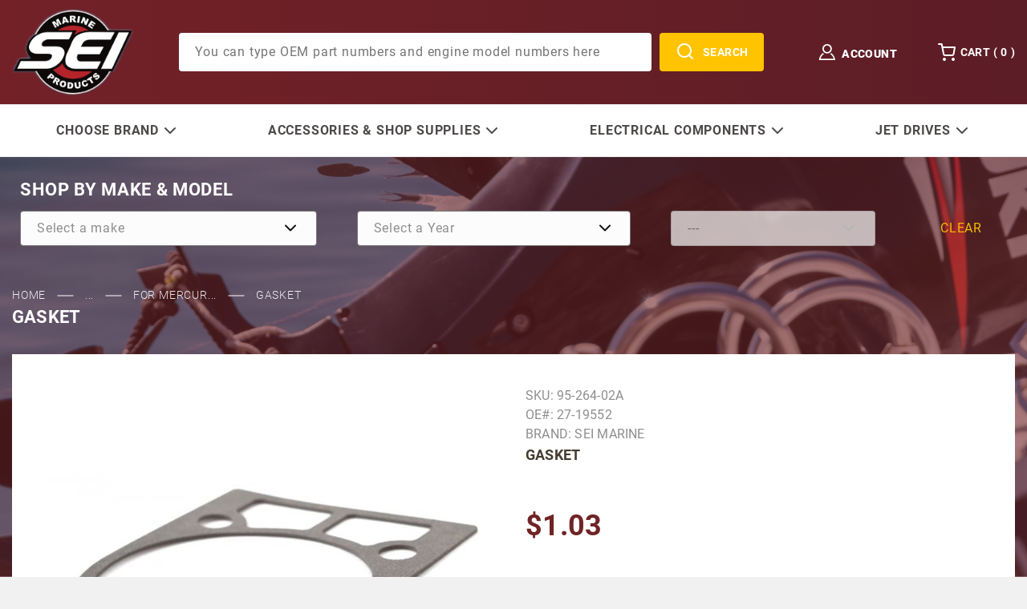

--- FILE ---
content_type: text/html; charset=utf-8
request_url: https://www.sterndrive.cc/product/Fits-Mercury-Gasket-27-19552.html
body_size: 21570
content:


	

	<!DOCTYPE html><html lang="en" class="no-js"><script>window.addEventListener('DOMContentLoaded', function () {sessionStorage.setItem('continue_url', 'https://www.sterndrive.cc/product/Fits-Mercury-Gasket-27-19552.html');});</script><head><meta charset="utf-8"><meta name="viewport" content="width=device-width, initial-scale=1"><base href="https://www.sterndrive.cc/mm5/"><title>Sterndrive Engineering: Gasket</title><link rel="preconnect" crossorigin href="https://fonts.gstatic.com" data-resource-group="css_list" data-resource-code="preconnect-google-fonts" /><link rel="stylesheet" href="https://fonts.googleapis.com/css?family=Poppins:400,500,700" data-resource-group="css_list" data-resource-code="google-fonts" /><link type="text/css" media="all" rel="stylesheet" href="https://www.sterndrive.cc/mm5/json.mvc?Store_Code=SE&amp;Function=CSSResource_Output&amp;CSSCombinedResource_Code=stylesheet&T=600d060e" data-resource-group="css_list" data-resource-code="stylesheet" /><link type="text/css" media="all" rel="stylesheet" href="themes/00000001/shadows/plugins/slick/slick.css?T=ba4cda7f" data-resource-group="css_list" data-resource-code="slick-style" /><link type="text/css" media="all" rel="stylesheet" href="fonts/Roboto/stylesheet.css?T=5cffd06b" data-resource-group="css_list" data-resource-code="roboto-font" /><link type="text/css" media="all" rel="stylesheet" href="css/00000001/customize.css?T=f1b5b213" data-resource-group="css_list" data-resource-code="custom-style" /><link type="text/css" media="all" rel="stylesheet" href="fonts/icomoon/style.css?T=4b8279cc" data-resource-group="css_list" data-resource-code="icomoom" /><link type="text/css" media="all" rel="stylesheet" href="css/00000001/custom.css?T=55b52900" data-resource-group="css_list" data-resource-code="new-custom" /><link rel="preconnect" crossorigin href="//www.google-analytics.com" data-resource-group="css_list" data-resource-code="preconnect-google-analytics" /><link rel="preconnect" crossorigin href="https://www.googletagmanager.com" data-resource-group="css_list" data-resource-code="preconnect-google-tag-manager" /><script src="https://static-na.payments-amazon.com/checkout.js"></script>
<script type="text/javascript">
var json_url = "https:\/\/www.sterndrive.cc\/mm5\/json.mvc\u003F";
var json_nosessionurl = "https:\/\/www.sterndrive.cc\/mm5\/json.mvc\u003F";
var Store_Code = "SE";
</script>
<script type="text/javascript" src="https://www.sterndrive.cc/mm5/clientside.mvc?T=b0bf3eab&amp;Filename=ajax.js" integrity="sha512-hBYAAq3Edaymi0ELd4oY1JQXKed1b6ng0Ix9vNMtHrWb3FO0tDeoQ95Y/KM5z3XmxcibnvbVujqgLQn/gKBRhA==" crossorigin="anonymous"></script>
<script type="text/javascript" src="https://www.sterndrive.cc/mm5/clientside.mvc?T=b0bf3eab&amp;Module_Code=amazonpayv2&amp;Filename=runtime.js" integrity="sha512-7DBfk7WEVaCeGeSqCK6jR8jwVl0y7FtkFvIaJCc9nr/h0i8R53/iPcBzgVVT45WUTbkYdbiaaXR4mmG37AApww==" crossorigin="anonymous" async defer></script>
<script type="text/javascript">
var MMThemeBreakpoints =
[
{
"code":	"mobile",
"name":	"Mobile",
"start":	{
"unit": "px",
"value": ""
}
,
"end":	{
"unit": "em",
"value": "39.999"
}
}
,{
"code":	"tablet",
"name":	"Tablet",
"start":	{
"unit": "px",
"value": ""
}
,
"end":	{
"unit": "em",
"value": "59.999"
}
}
];
</script>
<script type="text/javascript" src="https://www.sterndrive.cc/mm5/clientside.mvc?T=b0bf3eab&amp;Module_Code=paypalcp&amp;Filename=runtime.js" integrity="sha512-A6/Hrcz8/r8OYVd2LYO313hk0S6tB5l/XeeOIIsdTxBuJqhAXWVVYIyDEomW+X+c75UgL0HeRe1C+MA3wdZSUw==" crossorigin="anonymous" async defer></script>
<script src="https://www.paypal.com/sdk/js?client-id=AcCNNzIa9VV_d1q2jFf4pNN33IIecvECC34nYq0EJIGN9EonWCRQD5JkXT_EDm6rOSCvnRE9g6JOGZXc&amp;merchant-id=EYBR3QL86JWMS&amp;currency=USD&amp;components=buttons,messages" data-partner-attribution-id="Miva_PCP"></script>
<script type="text/javascript" src="https://www.sterndrive.cc/mm5/clientside.mvc?T=b0bf3eab&amp;Module_Code=cmp-cssui-searchfield&amp;Filename=runtime.js" integrity="sha512-GT3fQyjPOh3ZvhBeXjc3+okpwb4DpByCirgPrWz6TaihplxQROYh7ilw9bj4wu+hbLgToqAFQuw3SCRJjmGcGQ==" crossorigin="anonymous" async defer></script>
<script type="text/javascript">
var MMSearchField_Search_URL_sep = "https:\/\/www.sterndrive.cc\/SRCH.html\u003FSearch=";
(function( obj, eventType, fn )
{
if ( obj.addEventListener )
{
obj.addEventListener( eventType, fn, false );
}
else if ( obj.attachEvent )
{
obj.attachEvent( 'on' + eventType, fn );
}
})( window, 'mmsearchfield_override', function()
{
/*** This function allows you to prepend or append code to an existing function.* https://stackoverflow.com/questions/9134686/adding-code-to-a-javascript-function-programmatically*/function functionExtender(container, funcName, prepend, append) {(function () {'use strict';let cachedFunction = container[funcName];container[funcName] = function () {if (prepend) {prepend.apply(this);}let result = cachedFunction.apply(this, arguments);if (append) {append.apply(this);}return result;};})();}/*** This controls what happens when you click TAB on a selected search item.*/functionExtender(MMSearchField.prototype,'Event_Keydown',function () {},function () {let tabTarget = this.selected_item;if (tabTarget !== null) {if (event.keyCode === 9 && tabTarget !== this.menu_item_storesearch) {this.element_search.value = tabTarget.childNodes[0].getAttribute('data-search');}}});MMSearchField.prototype.onMenuAppendHeader = function () {return null;};MMSearchField.prototype.onMenuAppendItem = function (data) {let searchResult;searchResult = newElement('li', {'class': 'x-search-preview__entry'}, null, null);searchResult.innerHTML = data;searchResult.setAttribute('aria-selected', 'false');searchResult.setAttribute('role', 'option');return searchResult;};MMSearchField.prototype.Menu_Item_Select = function (item) {this.selected_item = item;this.menu_items.forEach(function (menuItem) {menuItem.setAttribute('aria-selected', 'false');});if (item !== null) {this.selected_item.className = classNameAdd( this.selected_item, 'mm_searchfield_menuitem_selected' );this.selected_item.setAttribute('aria-selected', 'true');}};MMSearchField.prototype.onMenuAppendStoreSearch = function (search_value) {let searchAll;searchAll = newElement('li', {'class': 'x-search-preview__search-all'}, null, null);searchAll.element_text = newTextNode('Search store for product "' + search_value + '"', searchAll);searchAll.setAttribute('aria-selected', 'false');searchAll.setAttribute('role', 'option');return searchAll;};MMSearchField.prototype.onFocus = function () {this.element_menu.classList.toggle('x-search-preview--open');};MMSearchField.prototype.onBlur = function () {this.element_menu.classList.toggle('x-search-preview--open');};
} );
</script>
<script type="text/javascript" src="https://www.sterndrive.cc/mm5/clientside.mvc?T=b0bf3eab&amp;Filename=runtime_ui.js" integrity="sha512-TF1khnhYrwc0BocQ+D0K42iMurzLF+xVudr2jw0RdcCX5Vh9XQJiTdtNw6kTWMuuONWE3RlQk3mikhP8frJkjw==" crossorigin="anonymous" async defer></script><link rel="canonical" href="https://www.sterndrive.cc/product/Fits-Mercury-Gasket-27-19552.html" itemprop="url"><!-- UET tag for logicalposition.com --><script>(function(w,d,t,r,u){var f,n,i;w[u]=w[u]||[],f=function(){var o={ti:"25006699", enableAutoSpaTracking: true};o.q=w[u],w[u]=new UET(o),w[u].push("pageLoad")},n=d.createElement(t),n.src=r,n.async=1,n.onload=n.onreadystatechange=function(){var s=this.readyState;s&&s!=="loaded"&&s!=="complete"||(f(),n.onload=n.onreadystatechange=null)},i=d.getElementsByTagName(t)[0],i.parentNode.insertBefore(n,i)})(window,document,"script","//bat.bing.com/bat.js","uetq");</script><!-- Facebook Pixel Code --><script>!function(f,b,e,v,n,t,s){if(f.fbq)return;n=f.fbq=function(){n.callMethod?n.callMethod.apply(n,arguments):n.queue.push(arguments)};if(!f._fbq)f._fbq=n;n.push=n;n.loaded=!0;n.version='2.0';n.queue=[];t=b.createElement(e);t.async=!0;t.src=v;s=b.getElementsByTagName(e)[0];s.parentNode.insertBefore(t,s)}(window, document,'script','https://connect.facebook.net/en_US/fbevents.js');fbq('init', '228222604708401');fbq('track', 'PageView');</script><noscript><img height="1" width="1" style="display:none"src="https://www.facebook.com/tr?id=228222604708401&ev=PageView&noscript=1"/></noscript><!-- End Facebook Pixel Code --><link type="text/css" media="all" rel="stylesheet" integrity="sha256-lWOXBr8vqpiy3pliCN1FmPIYkHdcr8Y0nc2BRMranrA= sha384-0K5gx4GPe3B0+RaqthenpKbJBAscHbhUuTd+ZmjJoHkRs98Ms3Pm2S4BvJqkmBdh sha512-wrhf+QxqNNvI+O73Y1XxplLd/Bt2GG2kDlyCGfeByKkupyZlAKZKAHXE2TM9/awtFar6eWl+W9hNO6Mz2QrA6Q==" crossorigin="anonymous" href="https://www.sterndrive.cc/mm5/json.mvc?Store_Code=SE&amp;Function=CSSResource_Output&amp;CSSResource_Code=mm-theme-styles&T=2c3b0fc2" data-resource-group="modules" data-resource-code="mm-theme-styles" /><script type="text/javascript" data-resource-group="modules" data-resource-code="recaptcha_v3">
(() =>
{
var script;
script	= document.createElement( 'script' );
script.src	= 'https://www.google.com/recaptcha/api.js?render=';
document.documentElement.appendChild( script );
} )();
document.addEventListener( 'DOMContentLoaded', () =>
{
var form, element, elements, form_lookup;
form_lookup = new Array();
} );
class Miva_reCAPTCHAv3_FormSubmitListener
{
#form;
#submitting;
#event_submit;
#original_submit;
#recaptcha_action;
#event_fallback_submit;
constructor( form, recaptcha_action )
{
this.#form	= form;
this.#submitting	= false;
this.#original_submit	= form.submit;
this.#recaptcha_action	= recaptcha_action;
this.#event_fallback_submit	= () => { this.#form.submit(); };
this.#event_submit	= ( e ) =>
{
e.stopImmediatePropagation();
e.preventDefault();
//
// Trigger overwritten submit to build reCAPTCHAv3 response, where the original
// form submit will be restored in the callback and the "submit" listener removed.
//
this.#form.submit();
}
this.#form.submit	= () =>
{
if ( this.#submitting )
{
return;
}
this.#submitting = true;
Miva_reCAPTCHAv3_Submit( this.#recaptcha_action, ( token ) =>
{
var input_response;
this.#submitting	= false;
input_response	= document.createElement( 'input' );
input_response.type	= 'hidden';
input_response.name	= 'reCAPTCHAv3_Response';
input_response.value	= token;
this.#form.submit	= this.#original_submit;
this.#form.removeEventListener( 'submit', this.#event_submit, { capture: true } );
this.#form.appendChild( input_response );
if ( this.#form.requestSubmit )
{
this.#form.requestSubmit();
}
else
{
this.#form.addEventListener( 'submit', this.#event_fallback_submit );
this.#form.dispatchEvent( new Event( 'submit', { bubbles: true, cancelable: true } ) );
this.#form.removeEventListener( 'submit', this.#event_fallback_submit );
}
} );
};
this.#form.addEventListener( 'submit', this.#event_submit, { capture: true } );
}
}
function Miva_reCAPTCHAv3_Submit( recaptcha_action, callback )
{
try
{
grecaptcha.ready( () => {
try
{
grecaptcha.execute( '', { action: recaptcha_action } ).then( ( token ) => {
callback( token );
} );
}
catch ( e )
{
setTimeout( () => callback( 'recaptcha failed' ) );
}
} );
}
catch ( e )
{
setTimeout( () => callback( 'recaptcha failed' ) );
}
}
</script><script data-resource-group="head_tag" data-resource-code="legacy-browsers">
if (!!window.MSInputMethodContext && !!document.documentMode) {
(function () {
var polyfill = document.createElement('script');
polyfill.type = 'text/javascript';
polyfill.async = true;
polyfill.src = 'themes/00000001/shadows/polyfills.js';
document.head.appendChild(polyfill);
})();
}
</script><script data-resource-group="head_tag" data-resource-code="GTM-head-tag">(function(w,d,s,l,i){w[l]=w[l]||[];w[l].push({'gtm.start':new Date().getTime(),event:'gtm.js'});var f=d.getElementsByTagName(s)[0],j=d.createElement(s),dl=l!='dataLayer'?'&l='+l:'';j.async=true;j.src='https://www.googletagmanager.com/gtm.js?id='+i+dl;f.parentNode.insertBefore(j,f);})(window,document,'script','dataLayer','GTM-5CXH5JK');</script><script data-resource-group="head_tag" data-resource-code="GTM-dataLayer">
var dataLayer = dataLayer || [];
dataLayer.push({
canonicalUri: '\/product\/Fits-Mercury-Gasket-27-19552.html',
canonicalUrl: 'https:\/\/www.sterndrive.cc\/product\/Fits-Mercury-Gasket-27-19552.html',
category: {
code: 'Mercury-Mariner-Force-Outboard-Gaskets-And-Seals',
name: 'For Mercury \/ Mariner \/ Force OB Gasket \u0026 Seal Applications'
},
global: {
action: '',
basket: {
basketId: '17953241',
custId: '0'
},
categoryCode: 'Mercury-Mariner-Force-Outboard-Gaskets-And-Seals',
function: '',
moduleFunction: '',
productCode: 'Fits-Mercury-Gasket-27-19552',
screen: 'PROD',
uiException: ''
},
page: {
code: 'PROD',
name: 'Product Display'
},
product: {
code: 'Fits-Mercury-Gasket-27-19552',
name: 'Gasket',
sku: '95-264-02A'
}
});
window.addEventListener('DOMContentLoaded', () => {
document.querySelectorAll('form').forEach(form => {
if (form.getAttribute('name')?.length) {
return;
}
const identifier = form.elements?.Action?.value ?? form.dataset?.hook ?? form.querySelector('legend')?.innerText;
if (identifier?.length) {
form.name = identifier;
}
});
});
window.addEventListener('DOMContentLoaded', () => {
let timeoutId;
const debouncedSearch = (e) => {
clearTimeout(timeoutId);
timeoutId = setTimeout(() => {
const search_term = e?.target?.value;
if (!search_term?.length) {
return;
}
dataLayer.push({
event: 'search',
search_term
});
}, 500);
};
const searchInputs = document.querySelectorAll('input[name="Search"]');
searchInputs.forEach(input => {
input.addEventListener('input', debouncedSearch)
});
});
class MMXPromotionTracker {
constructor() {
window.addEventListener('DOMContentLoaded', () => {
this.init();
});
}
init() {
this.promotions = document.querySelectorAll('[data-flex-item]');
if (!this.promotions.length) {
return;
}
this.promotionObserver = new IntersectionObserver((entries) => {
this.observedCallback(entries);
}, {threshold: [0.75]});
this.promotions.forEach((promotion, i) => {
this.promotionObserver.observe(promotion);
promotion.addEventListener('click', (e) => {
this.promotionClicked(promotion, e);
});
});
}
promotionClicked(promotion, e){
let clickedLink = false;
let products = [];
let clickedHero;
e.composedPath().forEach(item => {
if (item.nodeName === 'A' || (item.nodeName === 'MMX-HERO' && item.dataset?.href?.length)) {
clickedLink = true;
}
if (item.nodeName === 'MMX-HERO') {
clickedHero = item;
} else if (item.nodeName === 'MMX-PRODUCT-CAROUSEL') {
const clickedProductIndex = [...item.shadowRoot.querySelectorAll('mmx-hero[slot="hero_slide"]')].findIndex(heroSlide => heroSlide === clickedHero);
products = [item?.products[clickedProductIndex]];
} else if (item.nodeName === 'MMX-FEATURED-PRODUCT') {
products = [item?.product];
}
});
if (clickedLink) {
this.trackPromotion('select_promotion', promotion, products);
}
};
trackPromotion(event, item, products = []) {
dataLayer.push({ ecommerce: null });
dataLayer.push({
event,
ecommerce: {
creative_name: item.getAttribute('data-flex-item'),
creative_slot: [...this.promotions].findIndex(promotion => promotion === item) + 1,
items: this.productsToEcommerceItems(products),
promotion_id: item.getAttribute('data-flex-component')
}
});
};
observedCallback(entries) {
entries.forEach((entry, entryIndex) => {
if (!entry.isIntersecting) {
return;
}
this.trackPromotion('view_promotion', entry.target, entry.target?.products);
});
};
productsToEcommerceItems(products = []) {
if (!products?.length) {
return [];
}
return products.map((item, i) => {
return {
item_id: item.code,
item_name: item.name,
item_sku: item?.sku,
index: i,
price: item.price,
discount: item.base_price - item.price,
quantity: 1
}
});
}
}
new MMXPromotionTracker();
dataLayer.push({ ecommerce: null });
dataLayer.push({
event: 'view_item',
ecommerce: {
currency: 'USD',
value: '1.03',
items: [
{
item_id: 'Fits-Mercury-Gasket-27-19552',
item_sku: '95-264-02A',
item_name: 'Gasket',
price: '1.03',
discount: '0',
index: 0,
item_brand: 'SEI Marine',
}
]
}
});
class ProductTracker {
options = {
additionalPriceSelector: '#price-value-additional, #js-additional-price, #js-price-value-additional',
adprButtonSelector: '[data-hook="add-to-cart"], #js-add-to-cart',
adprFormSelector: 'form[name="add"], #js-purchase-product',
atwlButtonSelector: '[value="Add To Wish List" i], .t-product-layout-purchase__add-to-wish, #add-to-wishlist-wrap, [data-hook="add-to-wish-list"], .product-details__wish-list',
priceSelector: '#price-value, #js-price-value'
};
constructor(options = {}) {
this.options = {
...this.options,
...options
};
window.addEventListener('DOMContentLoaded', () => {
this.init();
});
}
init() {
this.adprForm = this.options?.adprForm ?? document.querySelector(this.options.adprFormSelector);
this.adprButton = this.options?.adprButton ?? document.querySelector(this.options.adprButtonSelector);
this.atwlButton = this.options?.atwlButton ?? document.querySelector(this.options.atwlButtonSelector);
this.price = this.options?.price ?? document.querySelector(this.options.priceSelector);
this.additionalPrice = this.options?.additionalPrice ?? document.querySelector(this.options.additionalPriceSelector);
if (this.adprForm?.nodeName !== 'FORM') {
return;
}
this.listenForAddToCart();
this.listenForAddToWishlist()
}
listenForAddToCart() {
this.adprForm?.addEventListener('click', (e) => {
if (e.target !== this.adprButton) {
return;
}
this.trackAddTo('cart');
}, { capture: true });
}
listenForAddToWishlist() {
this.atwlButton?.addEventListener('click', () => {
this.trackAddTo('wishlist');
});
}
trackAddTo(event) {
const viewItem = dataLayer.find(item => item?.event === 'view_item');
if (!this.adprForm.checkValidity() || viewItem?.ecommerce?.items?.length !== 1) {
return;
}
const dataLayerItem = structuredClone(viewItem);
const price = this.currencyToNumber(this.price?.innerText ?? 0);
const additionalPrice = this.currencyToNumber(this.additionalPrice?.innerText ?? 0);
const itemVariant = [...this.adprForm.querySelectorAll('[name*="Product_Attributes"][name*=":value"]:is([type="radio"]:checked, select)')].map(input => input.value).join(', ');
dataLayer.push({ ecommerce: null });
dataLayerItem.event = `add_to_${event}`;
dataLayerItem.ecommerce.value = price;
dataLayerItem.ecommerce.items[0].price = additionalPrice > 0 ? additionalPrice : price;
dataLayerItem.ecommerce.items[0].discount = additionalPrice > 0 ? this.currencyToNumber(additionalPrice - price) : 0;
dataLayerItem.ecommerce.items[0].quantity = this.adprForm.elements.Quantity.value;
dataLayerItem.ecommerce.items[0].item_variant = itemVariant;
dataLayer.push(dataLayerItem);
return dataLayerItem;
}
currencyToNumber(value) {
return Number(Number(String(value).replace(/[^\d.-]/g, '')).toFixed(2));
}
}
new ProductTracker();
</script><script type="text/javascript" src="https://www.sterndrive.cc/mm5/clientside.mvc?T=b0bf3eab&amp;Filename=runtime.js" integrity="sha512-EiU7WIxWkagpQnQdiP517qf12PSFAddgl4rw2GQi8wZOt6BLZjZIAiX4R53VP0ePnkTricjSB7Edt1Bef74vyg==" crossorigin="anonymous" async defer></script><script type="text/javascript" src="https://www.sterndrive.cc/mm5/clientside.mvc?T=b0bf3eab&amp;Filename=MivaEvents.js" integrity="sha512-bmgSupmJLB7km5aCuKy2K7B8M09MkqICKWkc+0w/Oex2AJv3EIoOyNPx3f/zwF0PZTuNVaN9ZFTvRsCdiz9XRA==" crossorigin="anonymous" async defer></script><script type="text/javascript" src="https://www.sterndrive.cc/mm5/clientside.mvc?T=b0bf3eab&amp;Filename=AttributeMachine.js" integrity="sha512-e2qSTe38L8wIQn4VVmCXg72J5IKMG11e3c1u423hqfBc6VT0zY/aG1c//K/UjMA6o0xmTAyxRmPOfEUlOFFddQ==" crossorigin="anonymous" async defer></script>
<script type="text/javascript">
(function( obj, eventType, fn )
{
if ( obj.addEventListener )
{
obj.addEventListener( eventType, fn, false );
}
else if ( obj.attachEvent )
{
obj.attachEvent( 'on' + eventType, fn );
}
})( window, 'attributemachine_override', function()
{
AttributeMachine.prototype.Generate_Discount = function (discount) {let discount_div;discount_div = document.createElement('div');discount_div.innerHTML = discount.descrip + ': ' + discount.formatted_discount;return discount_div;};AttributeMachine.prototype.Generate_Swatch = function (product_code, attribute, option) {let swatch_container = document.querySelector('#swatches');let swatch = document.createElement('li');let swatchButton = document.createElement('button');let img = document.createElement('img');img.src = option.image;img.setAttribute('alt', option.prompt);img.setAttribute('loading', 'lazy');swatchButton.setAttribute('type', 'button');swatchButton.setAttribute('aria-label', option.prompt);swatchButton.appendChild(img);swatch.classList.add('o-list-inline__item');swatch.setAttribute('data-code', option.code);swatch.setAttribute('data-color', option.prompt);swatch.appendChild(swatchButton);setTimeout(function () {if (swatch_container) {let swatch_element = swatch_container.querySelector('ul');let swatch_select = document.querySelector('[data-hook="attribute-swatch-select"]');let swatch_selected = swatch_select.options[swatch_select.selectedIndex].text;let swatch_name_element = document.querySelector('[data-hook="attribute-swatch-name"]');let swatchElements = swatch_element.querySelectorAll('li');swatch_element.removeAttribute('style');swatch_element.classList.add('o-list-inline');/*** Adds the selected swatch name to the label.*/swatch_name_element.textContent = swatch_selected;/*** Adds an active class to the selected swatch.*/swatchElements.forEach(function (swatchElement) {let swatchColor = swatchElement.getAttribute('data-code');let swatchImage = swatchElement.querySelector('button');if (swatchColor === swatch_select.options[swatch_select.selectedIndex].value) {swatchImage.classList.add('x-product-layout-purchase__swatches--active');}});}}, 0);return swatch;};AttributeMachine.prototype.Swatch_Click = function(input, attribute, option) {let swatch_name_element = document.querySelector('[data-hook="attribute-swatch-name"]');let i;let swatchElements = input.machine.swatches.childNodes[0].childNodes;for (i = 0; i < input.select.options.length; i++) {if (input.select.options[i].value === option.code) {input.select.selectedIndex = i;}}if (attribute.inventory) {this.Attribute_Changed(input);}swatch_name_element.innerHTML = option.prompt;/*** Adds focus back to the selected swatch.*/swatchElements.forEach(function (swatchElement) {let swatchColor = swatchElement.getAttribute('data-code');let swatchImage = swatchElement.querySelector('button');if (swatchColor === input.select.options[input.select.selectedIndex].value) {swatchImage.focus();}});};MivaEvents.SubscribeToEvent('variant_changed', function (data) {AJAX_Call_Module(Update_Volume_Pricing, 'runtime', 'discount_volume', 'Runtime_VolumePricing_Load_Product_Variant', 'Product_Code=' + encodeURIComponent(data.product_code) + '&' + 'Variant_ID=' + encodeURIComponent(data.variant_id));});const Update_Volume_Pricing = function (priceData) {const volumePricingContainer = document.querySelector('[data-volume-pricing]');if (priceData.success === 1) {volumePricingContainer.innerHTML = ['<table class="o-table o-table--fixed c-table-simple">','<thead>','<tr class="c-table-simple__row">','<th class="c-table-simple__cell">Quantity</th>','<th class="c-table-simple__cell">Price</th>','</tr>','</thead>','<tbody data-pricing-grid>','</tbody>','</table>'].join('');let tableBody = volumePricingContainer.querySelector('[data-pricing-grid]');priceData.data.forEach(function (entry) {const pricingRow = document.createElement('tr');const quantityCell = document.createElement('td');const priceCell = document.createElement('td');pricingRow.classList.add('c-table-simple__row');quantityCell.classList.add('c-table-simple__cell');priceCell.classList.add('c-table-simple__cell');if (entry.low === entry.high) {quantityCell.innerText = entry.low;}else if (entry.high) {quantityCell.innerText = entry.low + ' - ' + entry.high;}else {quantityCell.innerText = entry.low + '+';}priceCell.innerText = entry.formatted_price;pricingRow.append(quantityCell, priceCell);tableBody.append(pricingRow);});}else {volumePricingContainer.innerHTML = '';}};
} );
</script>
<script type="text/javascript" src="https://www.sterndrive.cc/mm5/clientside.mvc?T=b0bf3eab&amp;Filename=ImageMachine.js" integrity="sha512-luSn6atUPOw8U8HPV927zNVkcbbDcvbAlaSh/MEWznSCrOzPC2iQVeXSwLabEEn43FBmR6lKN0jhsWKmJR4n1Q==" crossorigin="anonymous" async defer></script>
<script type="text/javascript">
(function( obj, eventType, fn )
{
if ( obj.addEventListener )
{
obj.addEventListener( eventType, fn, false );
}
else if ( obj.attachEvent )
{
obj.attachEvent( 'on' + eventType, fn );
}
})( window, 'imagemachine_override', function()
{
const productName = 'Gasket';let generate_thumbnail_event = new CustomEvent('ImageMachine_Generate_Thumbnail');let images = [];let thumbnailIndex = 0;let zoomImageLink = document.querySelector('[data-photograph]');ImageMachine.prototype.oninitialize = function (data) {images = [];thumbnailIndex = 0;zoomImageLink.href = (data.length > 0) ? data[0].image_data[this.closeup_index] : 'graphics/en-US/admin/blank.gif';this.Initialize(data);MovingPictures();};ImageMachine.prototype.ImageMachine_Generate_Thumbnail = function (thumbnail_image, main_image, closeup_image, type_code) {let thumbnailImg;let thumbnailItem;let thumbnailLink;let thumbnailPicture;thumbnailItem = document.createElement('li');thumbnailItem.classList.add('x-filmstrip__list-item');if (typeof( thumbnail_image ) === 'string' && thumbnail_image.length > 0) {thumbnailLink = document.createElement('a');thumbnailLink.href = closeup_image;thumbnailLink.classList.add('x-filmstrip__link');thumbnailLink.setAttribute('aria-label', ' Product Image ' + Number(thumbnailIndex + 1) + ' of ' + Number(this.data.length));thumbnailLink.setAttribute('data-hook', 'a11yThumbnailLink');thumbnailLink.setAttribute('data-title', productName);thumbnailLink.setAttribute('role', 'button');thumbnailLink.setAttribute('target', '_blank');thumbnailPicture = document.createElement('picture');thumbnailPicture.classList.add('x-filmstrip__picture');thumbnailImg = document.createElement('img');thumbnailImg.classList.add('x-filmstrip__image');thumbnailImg.setAttribute('alt', productName);thumbnailImg.setAttribute('data-zoom', closeup_image);thumbnailImg.setAttribute('loading', 'lazy');thumbnailImg.setAttribute('width', this.thumb_width);thumbnailImg.setAttribute('height', this.thumb_height);thumbnailImg.src = thumbnail_image;thumbnailPicture.appendChild(thumbnailImg);thumbnailLink.appendChild(thumbnailPicture);thumbnailItem.appendChild(thumbnailLink);let image = {imageIndex: thumbnailIndex,imageSrc: closeup_image,imageTitle: productName};images.push(image);thumbnailIndex++}document.dispatchEvent(generate_thumbnail_event);return thumbnailItem;};ImageMachine.prototype.onthumbnailimageclick = function (data) {event.preventDefault();this.Thumbnail_Click(data);if (event.target.hasAttribute('data-zoom')) {zoomImageLink.href = event.target.getAttribute('data-zoom');}else if (event.target.parentElement.hasAttribute('href')) {zoomImageLink.href = event.target.parentElement.href;}else {zoomImageLink.href = event.target.href;}};/*** Filmstrip* Version 1.0** Pure JavaScript thumbnail filmstrip with accessibility baked in.*/let MovingPictures = function MovingPictures() {'use strict';let filmstripResizeTimeout;let filmstripWrapper = document.querySelector('[data-filmstrip-wrapper]');let filmstrip;let filmstripSlides;if (filmstripWrapper) {filmstrip = filmstripWrapper.querySelector('[data-filmstrip]');filmstripSlides = filmstrip.querySelectorAll('li');}/*** Lazy-load controls for thumbnails.*/if ('loading' in HTMLImageElement.prototype) {const images = filmstrip.querySelectorAll('img[loading="lazy"]');images.forEach(function (img) {if (img.dataset.src) {img.src = img.dataset.src;img.removeAttribute('data-src');}img.classList.add('is-visible');});}else {Array.prototype.forEach.call(filmstripSlides, function (slide) {const img = slide.querySelector('img');if (img.dataset.src) {img.src = img.dataset.src;img.removeAttribute('data-src');}img.classList.add('is-visible');});}/*** Take the index of the slide to show and calculate the scrollLeft value needed.* @param slideToShow* @param currentVisibleWidth*/let scrollIt = function scrollIt(slideToShow, currentVisibleWidth) {let gallery = filmstrip;if (filmstrip.hasAttribute('data-vertical')) {gallery.scrollTop = gallery.scrollTop + currentVisibleWidth;}else {gallery.scrollLeft = gallery.scrollLeft + currentVisibleWidth;}};/*** Find the visible element and run the scrollIt() function based on the direction set.* @param dir*/let showSlide = function showSlide(dir) {let visible = filmstrip.querySelectorAll('.is-visible');let i = dir === 'previous' ? 0 : 1;let currentVisibleWidth = i === 0 ? -visible[0].closest('li').scrollWidth : visible[0].closest('li').scrollWidth;if (filmstrip.hasAttribute('data-vertical')) {currentVisibleWidth = i === 0 ? -visible[0].closest('li').scrollHeight : visible[0].closest('li').scrollHeight;}if (visible.length > 1) {scrollIt(visible[i], currentVisibleWidth);}else {let newSlide = i === 0 ? visible[0].previousElementSibling : visible[0].nextElementSibling;if (newSlide) {scrollIt(newSlide, currentVisibleWidth);}}};/*** Build the controls and add them to the gallery wrapper.*/let buildControls = function buildControls(wreckIt) {let findControls = document.querySelector('[data-filmstrip-controls]');let filmstripList = filmstrip.querySelector('ul');if (wreckIt === true) {if (findControls !== null) {filmstripWrapper.removeAttribute('style');filmstripList.classList.remove('has-controls');findControls.remove();}return;}if (findControls === null) {let controls = document.createElement('ul');let controlTemplate = ['<li><button class="x-filmstrip-controls__previous" aria-label="Previous" data-dir="previous" type="button"><span class="u-icon-arrow-left" aria-hidden="true"></span></button></li>','<li><button class="x-filmstrip-controls__next" aria-label="Next" data-dir="next" type="button"><span class="u-icon-arrow-right" aria-hidden="true"></span></button></li>'].join('');controls.classList.add('x-filmstrip-controls');controls.setAttribute('data-filmstrip-controls', '');controls.innerHTML = controlTemplate;filmstripWrapper.appendChild(controls);filmstripList.classList.add('has-controls');if (filmstrip.hasAttribute('data-vertical')) {filmstripWrapper.style.padding = controls.querySelector('button').offsetHeight + 'px 0';}else {filmstripWrapper.style.padding = '0 ' + controls.querySelector('button').offsetWidth + 'px';}controls.addEventListener('click', function (e) {let targetButton = e.target;showSlide(targetButton.dataset.dir);});/*** Bind the arrow keys to scroll through the images and fire the same functions as the buttons.*/filmstrip.addEventListener('keypress', function (keyEvent) {if (keyEvent.key === 'ArrowRight') {showSlide('next');}if (keyEvent.key === 'ArrowLeft') {showSlide('previous');}});}};let calculateDimensions = function calcualteDimensions() {let dimensions = {width: 0,height: 0};Array.prototype.forEach.call(filmstripSlides, function (slide) {let img = slide.querySelector('img');let imageHeight = img.getAttribute('height') ? parseInt(img.getAttribute('height'), 10) : img.clientHeight;let imageWidth = img.getAttribute('width') ? parseInt(img.getAttribute('width'), 10) : img.clientWidth;let offsetX = parseInt(getComputedStyle(slide).paddingRight, 10);let offsetY = parseInt(getComputedStyle(slide).paddingBottom, 10);dimensions.width = dimensions.width + imageWidth + offsetX;dimensions.height = dimensions.height + imageHeight + offsetY;});return dimensions;};document.addEventListener('ImageMachine_Thumbnails_Initialized', function (event) {console.log(event);});if ((calculateDimensions().width > filmstrip.clientWidth) || (filmstrip.hasAttribute('data-vertical') && calculateDimensions().height > filmstrip.clientHeight)) {buildControls();}else {buildControls(true);}window.addEventListener('resize', function (event) {if (filmstripResizeTimeout) {window.cancelAnimationFrame(filmstripResizeTimeout);}filmstripResizeTimeout = window.requestAnimationFrame(function () {if ((calculateDimensions().width > filmstrip.clientWidth) || (filmstrip.hasAttribute('data-vertical') && calculateDimensions().height > filmstrip.clientHeight)) {buildControls();}else {buildControls(true);}});}, false);};/*** Picture Book* Version 1.0** Pure JavaScript photo gallery with accessibility baked in.** Inspired by the PhotoViewerJS code by Curtis Campbell:* https://github.com/curtisc123/PhotoViewerJS*/(function (document) {'use strict';/*** Public Properties* @type {{init}}*/let PictureBook = {};let defaults = {AnimationTime: 150};/*** Private Members* @type {string}*/const PHOTO_VIEWER_ACTIVE = 'has-photo-viewer';const PHOTO_VIEWER_VISIBLE = 'x-photo-viewer__visible';const PHOTO_VIEWER_LOADED_CLASS = 'is-loaded';const PhotoGallery = document.querySelector('[data-PhotoGallery]');let currentLoadedImage;let Photographs;let PhotographSources;let PhotoViewer;let PhotoViewerTitle;let PhotoViewerClose;let PhotoViewerCurrentImageContainer;let PhotoViewerCurrentImage;let PhotoViewerControls;let PhotoViewerPreviousImage;let PhotoViewerNextImage;let PhotoViewerCount;let openTrigger;/*** Public Methods*/PictureBook.init = function () {BuildPhotoViewer();Setup();SetImageLinkListeners();PhotoViewerClose.addEventListener('click', ClosePhotoViewer);PhotoViewerNextImage.addEventListener('click', LoadNextImage);PhotoViewerPreviousImage.addEventListener('click', LoadPreviousImage);window.addEventListener('keydown', function (event) {let escKey = (event.key === 'Escape' || event.keyCode === 27);if (event.defaultPrevented) {return; // Do nothing if the event was already processed}if (!escKey) {return;}if (escKey) {if (PhotoViewer.classList.contains('x-photo-viewer__visible')) {ClosePhotoViewer(event);}}}, true);swipe.init(PhotoViewerCurrentImageContainer);};/*** Private Methods* @constructor*/let Setup = function () {Photographs = document.querySelectorAll('[data-photograph]');PhotographSources = document.querySelectorAll('[data-zoom]');PhotoViewer = document.querySelector('[data-PhotoViewer]');PhotoViewerTitle = document.querySelector('[data-PhotoViewerTitle]');PhotoViewerClose = document.querySelector('[data-PhotoViewerClose]');PhotoViewerCurrentImageContainer = document.querySelector('[data-PhotoViewerCurrentImageContainer]');PhotoViewerCurrentImage = document.querySelector('[data-PhotoViewerCurrentImage]');PhotoViewerControls = document.querySelector('[data-PhotoViewerControls]');PhotoViewerPreviousImage = document.querySelector('[data-PhotoViewerPreviousImage]');PhotoViewerNextImage = document.querySelector('[data-PhotoViewerNextImage]');PhotoViewerCount = document.querySelector('[data-PhotoViewerCount]');};let BuildPhotoViewer = function () {let PhotoViewerElement = document.createElement('div');PhotoViewerElement.classList.add('x-photo-viewer');PhotoViewerElement.setAttribute('data-PhotoViewer', '');PhotoViewerElement.setAttribute('aria-hidden', 'true');PhotoViewerElement.setAttribute('aria-label', 'Gallery of ' + productName + ' Images');PhotoViewerElement.setAttribute('role', 'dialog');PhotoViewerElement.innerHTML = ['<header class="x-photo-viewer__header">','<h2 class="x-photo-viewer__title" data-PhotoViewerTitle aria-live="polite" aria-atomic="true"></h2>','<div class="x-photo-viewer__close" data-PhotoViewerClose><button disabled>X<span class="u-hide-visually">Close dialog</span></button></div>','</header>','<div class="x-photo-viewer__container">','<picture class="x-photo-viewer__current-image" data-PhotoViewerCurrentImageContainer>','<img data-PhotoViewerCurrentImage src="" alt="" loading="lazy">','</picture>','</div>','<div class="x-photo-viewer__controls" data-PhotoViewerControls>','<div class="x-photo-viewer__previous-image" data-PhotoViewerPreviousImage><button aria-label="Previous" disabled>&laquo; Previous</button></div>','<div class="x-photo-viewer__count" data-PhotoViewerCount aria-live="polite" aria-atomic="true"></div>','<div class="x-photo-viewer__next-image" data-PhotoViewerNextImage><button aria-label="Next" disabled>Next &raquo;</button></div>','</div>'].join('');document.body.append(PhotoViewerElement);};let SetImageLinkListeners = function () {for (let i = 0; i < Photographs.length; i++) {Photographs[i].addEventListener('click', ImageOpen);}};let ImageOpen = function (e) {e.preventDefault();InitializePhotoViewer(this.href);};let InitializePhotoViewer = function (clickedImage) {if (images.length === 1) {PhotoViewerControls.classList.add('u-invisible');}for (let i = 0; i < images.length; i++) {if (images[i].hasOwnProperty('imageSrc')) {if (clickedImage.includes(images[i].imageSrc)) {OpenPhotoViewer(images[i]);}}}};let SetPhotoViewerPhoto = function (currentImage) {PhotoViewerCurrentImage.alt = currentImage.imageTitle;PhotoViewerCurrentImage.src = currentImage.imageSrc;PhotoViewerTitle.innerHTML = currentImage.imageTitle;PhotoViewerCount.innerHTML = currentImage.imageIndex + 1 + '/' + images.length;currentLoadedImage = currentImage.imageIndex;setTimeout(function () {PhotoViewerCurrentImageContainer.classList.add(PHOTO_VIEWER_LOADED_CLASS);}, defaults.AnimationTime);};let OpenPhotoViewer = function (clickedImage) {document.documentElement.classList.add(PHOTO_VIEWER_ACTIVE);PhotoViewer.classList.add(PHOTO_VIEWER_VISIBLE);PhotoViewer.setAttribute('aria-hidden', 'false');Array.from(PhotoViewer.querySelectorAll('button')).forEach(function (button) {button.removeAttribute('disabled');});SetPhotoViewerPhoto(clickedImage);a11yHelper();};let ClosePhotoViewer = function (e) {e.preventDefault();PhotoViewer.setAttribute('aria-hidden', 'true');Array.from(PhotoViewer.querySelectorAll('button')).forEach(function (button) {button.setAttribute('disabled', '');});PhotoViewer.classList.remove(PHOTO_VIEWER_VISIBLE);document.documentElement.classList.remove(PHOTO_VIEWER_ACTIVE);a11yHelper();PhotoViewerControls.classList.remove('u-invisible');};let LoadNextImage = function (e) {e.preventDefault();if (currentLoadedImage >= images.length - 1) {return;}PhotoViewerCurrentImageContainer.classList.remove(PHOTO_VIEWER_LOADED_CLASS);SetPhotoViewerPhoto(images[currentLoadedImage + 1]);};let LoadPreviousImage = function (e) {e.preventDefault();if (currentLoadedImage <= 0) {return;}PhotoViewerCurrentImageContainer.classList.remove(PHOTO_VIEWER_LOADED_CLASS);SetPhotoViewerPhoto(images[currentLoadedImage - 1]);};let swipe = {touchStartX: 0,touchEndX: 0,minSwipePixels: 100,detectionZone: undefined,init: function (detectionZone) {detectionZone.addEventListener('touchstart', function (event) {swipe.touchStartX = event.changedTouches[0].screenX;}, false);detectionZone.addEventListener('touchend', function (event) {swipe.touchEndX = event.changedTouches[0].screenX;swipe.handleSwipeGesture(event);}, false);},handleSwipeGesture: function (event) {let direction;let moved;if (swipe.touchEndX <= swipe.touchStartX) {moved = swipe.touchStartX - swipe.touchEndX;direction = 'left'}if (swipe.touchEndX >= swipe.touchStartX) {moved = swipe.touchEndX - swipe.touchStartX;direction = 'right'}if (moved > swipe.minSwipePixels && direction !== 'undefined') {swipe.scroll(direction, event)}},scroll: function (direction, event) {if (direction === 'left') {LoadNextImage(event);}if (direction === 'right') {LoadPreviousImage(event);}}};let a11yHelper = function () {let focusableElements = PhotoViewer.querySelectorAll('a[href], button:not([disabled]):not([aria-hidden])');let firstFocus = focusableElements[0];let lastFocus = focusableElements[focusableElements.length - 1];function handleKeyboard(keyEvent) {let tabKey = (keyEvent.key === 'Tab' || keyEvent.keyCode === 9);function handleBackwardTab() {if (document.activeElement === firstFocus) {keyEvent.preventDefault();lastFocus.focus();}}function handleForwardTab() {if (document.activeElement === lastFocus) {keyEvent.preventDefault();firstFocus.focus();}}if (!tabKey) {return;}if (keyEvent.shiftKey) {handleBackwardTab();}else {handleForwardTab();}}/*** Toggles an 'inert' attribute on all direct children of the <body> that are not the element you passed in. The* element you pass in needs to be a direct child of the <body>.** Most useful when displaying a dialog/modal/overlay and you need to prevent screen-reader users from escaping the* modal to content that is hidden behind the modal.** This is a basic version of the `inert` concept from WICG. It is based on an alternate idea which is presented here:* https://github.com/WICG/inert/blob/master/explainer.md#wouldnt-this-be-better-as* Also see https://github.com/WICG/inert for more information about the inert attribute.*/let setInert = function () {Array.from(document.body.children).forEach(function (child) {if (child !== PhotoViewer && child.tagName !== 'LINK' && child.tagName !== 'SCRIPT') {child.classList.add('is-inert');child.setAttribute('inert', '');child.setAttribute('aria-hidden', 'true');}});};let removeInert = function () {Array.from(document.body.children).forEach(function (child) {if (child !== PhotoViewer && child.tagName !== 'LINK' && child.tagName !== 'SCRIPT') {child.classList.remove('is-inert');child.removeAttribute('inert');child.removeAttribute('aria-hidden');}});};if (PhotoViewer.classList.contains('x-photo-viewer__visible')) {openTrigger = document.activeElement;setInert();firstFocus.focus();PhotoViewer.addEventListener('keydown', function (keyEvent) {handleKeyboard(keyEvent);});}else {removeInert();openTrigger.focus();PhotoViewer.removeEventListener('keydown', handleKeyboard);}};return PictureBook.init();}(document));
} );
</script>
<meta property="og:title" content="Gasket"><meta property="og:type" content="product"><meta property="og:image" content="https://www.sterndrive.cc/mm5/graphics/00000001/95-264-02a.jpg"><meta property="og:url" content="https://www.sterndrive.cc/product/Fits-Mercury-Gasket-27-19552.html"><meta property="og:site_name" content="Sterndrive Engineering"><meta property="og:description" content="Check out the deal on Gasket at Sterndrive Engineering"><meta property="og:locale" content="en_US"><meta name="twitter:card" content="summary_large_image"><meta name="twitter:site" content="@TWITTER_ACCOUNT"><meta name="twitter:creator" content="@TWITTER_ACCOUNT"><meta name="twitter:url" content="https://www.sterndrive.cc/product/Fits-Mercury-Gasket-27-19552.html"><meta name="twitter:title" content="Gasket"><meta name="twitter:description" content="Check out the deal on Gasket at Sterndrive Engineering"><meta name="twitter:image" content="https://www.sterndrive.cc/mm5/graphics/00000001/95-264-02a.jpg"><meta name="twitter:image:alt" content="Gasket"><link rel="stylesheet" type="text/css" href="/magiczoomplus/magiczoomplus.css" /><script type="text/javascript" src="/magiczoomplus/magiczoomplus.js"></script><script type="text/javascript" src="/magiczoomplus/magic-miva-imagemachine.js?tool=MagicZoomPlus"></script></head><body id="js-PROD" class="o-site-wrapper t-page-prod"><div id="mini_basket" class="readytheme-contentsection">
<section class="x-mini-basket" data-hook="mini-basket" data-item-count="0" data-subtotal="" aria-modal="true" tabindex="-1"><div class="x-mini-basket__content u-bg-white" data-hook="mini-basket__content" aria-describedby="mb-description" aria-label="Your Cart Summary" role="dialog" tabindex="0"><header><div class="x-mini-basket__header"><strong id="mb-description">My Cart: 0 item(s)</strong><button class="c-button u-bg-gray-40 u-icon-cross" data-hook="close-mini-basket" aria-label="Close the Mini-Basket"></button></div><hr class="c-keyline"></header><footer class="x-mini-basket__footer"><div class="x-messages x-messages--info">Your Shopping Cart Is Empty</div></footer></div></section>
</div>
<header class="o-wrapper o-wrapper--full o-wrapper--flush t-site-header bg-primary" data-hook="site-header"><section class="o-wrapper t-site-header__masthead"><div class="o-layout o-layout--align-center"><div class="o-layout__item u-width-2 u-width-1--m u-hidden--l "><button class="c-button color-white c-button--flush c-button--full c-button--hollow u-bg-transparent u-border-none u-color-gray-50 u-font-huge u-icon-menu" data-hook="open-main-menu" aria-label="Open Menu"></button></div><div class="o-layout__item u-width-8 u-width-10--m u-width-2--l u-text-center u-text-left--l t-site-header__logo"><a href="https://www.sterndrive.cc/" title="Sterndrive Engineering"><img src="graphics/00000001/2/logo-sterndrive_1.png" alt="Shadows ReadyTheme" loading="lazy" width="193" height="141"></a></div><div class="o-layout__item u-width-2 u-width-1--m u-hidden--l "><a class="u-icon-cart-empty color-white u-color-gray-50 t-site-header__basket-link--mobile" data-hook="open-mini-basket" href="https://www.sterndrive.cc/BASK.html" aria-label="Open Mini-Basket"><span class="u-bg-gray-50 u-color-gray-10 u-font-primary t-site-header__basket-link-quantity--mobile" data-hook="mini-basket-count ">0</span></a></div><div class="o-layout__item u-width-12 u-width-7--l " itemscope itemtype="https://schema.org/WebSite"><meta itemprop="url" content="//www.sterndrive.cc/"/><form class="t-site-header__search-form" method="post" action="https://www.sterndrive.cc/SRCH.html" itemprop="potentialAction" itemscope itemtype="https://schema.org/SearchAction"><fieldset><legend>Product Search</legend><div class="c-form-list"><div class="c-form-list__item c-form-list__item--full c-control-group u-flex"><meta itemprop="target" content="https://www.sterndrive.cc/SRCH.html?q={Search}"/><input class="c-form-input c-control-group__field u-bg-transparent u-border-none" data-mm_searchfield="Yes" data-mm_searchfield_id="x-search-preview" type="search" name="Search" value="" placeholder="You can type OEM part numbers and engine model numbers here" autocomplete="off" required itemprop="query-input" aria-label="Product Search"><button class="primary-btn c-button c-button--large c-control-group__button u-bg-transparent u-color-gray-50 u-border-none" type="submit" aria-label="Perform Product Search"><span class="icon-search"></span> Search</button></div></div></fieldset><ul class="x-search-preview" data-mm_searchfield_menu="Yes" data-mm_searchfield_id="x-search-preview" role="listbox"></ul></form></div><div class="o-layout__item u-hidden u-flex--l u-width-3--l t-site-header__masthead-links "><button class="u-color-white u-text-uppercase t-global-account-toggle" data-a11y-toggle="global-account" data-hook="global-account"><strong><span class="u-icon-user u-color-white" aria-hidden="true"></span> Account</strong></button><div id="global_account" class="x-collapsible-content">
<div id="global-account" class="u-over-everything x-collapsible-content__item t-global-account"><form class="t-global-account__form" method="post" action="https://www.sterndrive.cc/product/Fits-Mercury-Gasket-27-19552.html" autocomplete="off"><fieldset><legend>Global Account Log In</legend><input type="hidden" name="Action" value="LOGN" /><input type="hidden" name="Category_Code" value="Mercury-Mariner-Force-Outboard-Gaskets-And-Seals" /><input type="hidden" name="Product_Code" value="Fits-Mercury-Gasket-27-19552" /><input type="hidden" name="Search" value="" /><input type="hidden" name="Per_Page" value="10" /><input type="hidden" name="Sort_By" value="disp_order" /><div class="c-form-list"><div class="c-form-list__item c-form-list__item--full"><label class="u-hide-visually" for="global-Customer_LoginEmail">Email Address</label><input id="global-Customer_LoginEmail" class="c-form-input c-form-input--large" type="text" inputmode="email" name="Customer_LoginEmail" value="" autocomplete="email" placeholder="Email" required></div><div class="c-form-list__item c-form-list__item--full"><label class="u-hide-visually" for="global-Customer_Password">Password</label><input id="global-Customer_Password" class="c-form-input c-form-input--large" type="password" name="Customer_Password" autocomplete="current-password" placeholder="Password"></div><div class="c-form-list__item c-form-list__item--full"><input class="c-button c-button--full c-button--huge u-bg-gray-50 u-color-white u-text-bold u-text-uppercase" type="submit" value="Sign In"></div><div class="c-form-list__item c-form-list__item--full"><a class="c-button c-button--full c-button--hollow c-button--huge u-bg-white u-color-gray-50 u-text-bold u-text-uppercase" href="https://www.sterndrive.cc/LOGN.html">Register</a></div><div class="c-form-list__item c-form-list__item--full u-text-center"><a class="u-color-gray-40 u-text-bold u-font-small u-text-uppercase" href="https://www.sterndrive.cc/FPWD.html">Forgot Password?</a></div></div></fieldset></form></div></div>
<button class="u-color-gray-50 u-text-uppercase t-site-header__basket-link" data-hook="open-mini-basket" aria-label="Open Mini-Basket"><span class="icon-shopping-cart" data-hook="open-mini-basket" aria-hidden="true"></span> Cart (<span class="t-site-header__basket-link-quantity" data-hook="mini-basket-count">0</span>)</button></div><div class="o-layout__item u-width-12 u-width-8--l u-width-7--w u-hidden "><br class="u-hidden--m"><span class="c-heading-echo u-block u-text-bold u-text-center u-text-right--l u-text-uppercase u-color-white"><span class="u-icon-secure" aria-hidden="true"></span> Secure Checkout</span></div></div></section></header><!-- end t-site-header --><div class="o-wrapper o-wrapper--full o-wrapper--flush bg-white t-site-navigation "><div class="o-layout o-layout--align-center o-layout--flush o-layout--justify-center t-site-navigation__wrap"><nav class="o-layout__item u-width-12 u-text-bold u-text-uppercase c-navigation x-transfigure-navigation " data-hook="transfigure-navigation"><div class="x-transfigure-navigation__wrap" data-layout="horizontal-drop-down"><header class="x-transfigure-navigation__header u-hidden--l c-control-group"><a class="bg-primary c-button c-button--full c-button--large c-control-group__button u-bg-gray-10 u-color-gray-50 u-text-bold u-text-uppercase" href="https://www.sterndrive.cc/LOGN.html"><span class="u-icon-user" aria-hidden="true"></span> Sign In or Register</a><button class="c-button u-bg-gray-40 u-color-gray-10 u-icon-cross c-control-group__button" data-hook="close-main-menu" aria-label="Close Menu"></button></header><div class="x-transfigure-navigation__content"><ul class="c-navigation__row x-transfigure-navigation__row"><li class="c-navigation__list c-navigation__top has-child-menu" data-hook="has-drop-down has-child-menu" style="text-align: left;"><span class="c-navigation__link">CHOOSE BRAND<span class="c-navigation__link-carat"><span class="icon-chevron-right" aria-hidden="true"></span></span><span class="u-font-tiny icon-chevron-down t-site-header__basket-icon t-prevent-events"></span></span><ul class="c-navigation__row c-navigation__wrapper is-hidden"><li class="c-navigation__list u-hidden--l" data-hook="show-previous-menu"><span class="c-navigation__link"><span class="icon-chevron-left" aria-hidden="true">&nbsp;</span><span class="o-layout--grow">Main Menu</span></span></li><li class="c-navigation__list "><a class="c-navigation__link" data-img-src="" href="https://www.sterndrive.cc/Mercruiser-Sterndrive.html" target="_self">Mercruiser® Sterndrive</a></li><li class="c-navigation__list "><a class="c-navigation__link" data-img-src="" href="https://www.sterndrive.cc/OMC-Stringer-Cobra-Sterndrive.html" target="_self">OMC Stringer / Cobra® Sterndrive</a></li><li class="c-navigation__list "><a class="c-navigation__link" data-img-src="" href="https://www.sterndrive.cc/Volvo-SX-Sterndrive.html" target="_self">Volvo SX Sterndrive</a></li><li class="c-navigation__list "><a class="c-navigation__link" data-img-src="" href="https://www.sterndrive.cc/Mercury-Mariner-Force-Outboard-Lower-Units.html" target="_self">Mercury®  / Mariner / Force Outboards</a></li><li class="c-navigation__list "><a class="c-navigation__link" data-img-src="" href="https://www.sterndrive.cc/Yamaha-Outboard-Lower-Units.html" target="_self">Yamaha®  Outboards</a></li><li class="c-navigation__list "><a class="c-navigation__link" data-img-src="" href="https://www.sterndrive.cc/Johnson-Evinrude-Outboard-Lower-Units.html" target="_self">Johnson / Evinrude®  Outboards</a></li><li class="c-navigation__list "><a class="c-navigation__link" data-img-src="" href="https://www.sterndrive.cc/Suzuki-Outboard-Lower-Units.html" target="_self">Suzuki® Outboards</a></li><li class="c-navigation__list u-hidden--l"><a class="c-navigation__link" href="" target="_self">View All CHOOSE BRAND</a></li></ul></li><li class="c-navigation__list c-navigation__top has-child-menu" data-hook="has-drop-down has-child-menu" style="text-align: left;"><span class="c-navigation__link">Accessories & Shop Supplies<span class="c-navigation__link-carat"><span class="icon-chevron-right" aria-hidden="true"></span></span><span class="u-font-tiny icon-chevron-down t-site-header__basket-icon t-prevent-events"></span></span><ul class="c-navigation__row c-navigation__wrapper is-hidden"><li class="c-navigation__list u-hidden--l" data-hook="show-previous-menu"><span class="c-navigation__link"><span class="icon-chevron-left" aria-hidden="true">&nbsp;</span><span class="o-layout--grow">Main Menu</span></span></li><li class="c-navigation__list "><a class="c-navigation__link" data-img-src="" href="https://www.sterndrive.cc/Aqua-Amp_Wireless-Chargers.html" target="_self">AquaAmp Chargers</a></li><li class="c-navigation__list "><a class="c-navigation__link" data-img-src="" href="https://www.sterndrive.cc/Tools.html" target="_self">Tools & Equipment</a></li><li class="c-navigation__list "><a class="c-navigation__link" data-img-src="" href="https://www.sterndrive.cc/Gear_Lube.html" target="_self">Gear Lube</a></li><li class="c-navigation__list "><a class="c-navigation__link" data-img-src="" href="https://www.sterndrive.cc/Steering-Seal-Kits.html" target="_self">Steering Seal Kits</a></li><li class="c-navigation__list "><a class="c-navigation__link" data-img-src="" href="https://www.sterndrive.cc/Scan_Tool.html" target="_self">Scan Tool</a></li><li class="c-navigation__list "><a class="c-navigation__link" data-img-src="" href="https://www.sterndrive.cc/SKEG-GUARDS.html" target="_self">Skeg Guards</a></li><li class="c-navigation__list u-hidden--l"><a class="c-navigation__link" href="" target="_self">View All Accessories & Shop Supplies</a></li></ul></li><li class="c-navigation__list c-navigation__top has-child-menu" data-hook="has-drop-down has-child-menu" style="text-align: left;"><span class="c-navigation__link">Electrical Components<span class="c-navigation__link-carat"><span class="icon-chevron-right" aria-hidden="true"></span></span><span class="u-font-tiny icon-chevron-down t-site-header__basket-icon t-prevent-events"></span></span><ul class="c-navigation__row c-navigation__wrapper is-hidden"><li class="c-navigation__list u-hidden--l" data-hook="show-previous-menu"><span class="c-navigation__link"><span class="icon-chevron-left" aria-hidden="true">&nbsp;</span><span class="o-layout--grow">Main Menu</span></span></li><li class="c-navigation__list "><a class="c-navigation__link" data-img-src="" href="https://www.sterndrive.cc/STARTING-MOTORS.html" target="_self">Starting Motors</a></li><li class="c-navigation__list "><a class="c-navigation__link" data-img-src="" href="https://www.sterndrive.cc/ALTERNATORS.html" target="_self">Alternators</a></li><li class="c-navigation__list "><a class="c-navigation__link" data-img-src="" href="https://www.sterndrive.cc/WATER-PUMPS.html" target="_self">Water Pumps</a></li><li class="c-navigation__list "><a class="c-navigation__link" data-img-src="" href="https://www.sterndrive.cc/POWER-TT-MOTORS-PUMPS.html" target="_self">Power Trim Motors/Pumps</a></li><li class="c-navigation__list "><a class="c-navigation__link" data-img-src="" href="https://www.sterndrive.cc/HATCH-LIFTERS.html" target="_self">Hatch Lifters</a></li><li class="c-navigation__list "><a class="c-navigation__link" data-img-src="" href="https://www.sterndrive.cc/BATTERY-ISOLATORS.html" target="_self">Battery Isolators</a></li><li class="c-navigation__list "><a class="c-navigation__link" data-img-src="" href="https://www.sterndrive.cc/SOLENOIDS-RELAYS.html" target="_self">Solenoids/Relays</a></li><li class="c-navigation__list "><a class="c-navigation__link" data-img-src="" href="https://www.sterndrive.cc/Complete-Trim-Tilt-System.html" target="_self">COMPLETE TRIM/TILT SYSTEM</a></li><li class="c-navigation__list u-hidden--l"><a class="c-navigation__link" href="" target="_self">View All Electrical Components</a></li></ul></li><li class="c-navigation__list c-navigation__top has-child-menu" data-hook="has-drop-down has-child-menu" style="text-align: left;"><span class="c-navigation__link">Jet Drives<span class="c-navigation__link-carat"><span class="icon-chevron-right" aria-hidden="true"></span></span><span class="u-font-tiny icon-chevron-down t-site-header__basket-icon t-prevent-events"></span></span><ul class="c-navigation__row c-navigation__wrapper is-hidden"><li class="c-navigation__list u-hidden--l" data-hook="show-previous-menu"><span class="c-navigation__link"><span class="icon-chevron-left" aria-hidden="true">&nbsp;</span><span class="o-layout--grow">Main Menu</span></span></li><li class="c-navigation__list "><a class="c-navigation__link" data-img-src="" href="https://www.sterndrive.cc/Yamaha-Jet-Drive-Lower-Units.html" target="_self">Yamaha Jet Drives</a></li><li class="c-navigation__list "><a class="c-navigation__link" data-img-src="" href="https://www.sterndrive.cc/Tohatsu-Jet-Drive-Lower-Units.html" target="_self">Tohatsu Jet Drives</a></li><li class="c-navigation__list "><a class="c-navigation__link" data-img-src="" href="https://www.sterndrive.cc/Medium-Jet-Drive-Parts.html" target="_self">Medium Jet Drive Parts</a></li><li class="c-navigation__list "><a class="c-navigation__link" data-img-src="" href="https://www.sterndrive.cc/Large-Jet-Drive-Parts.html" target="_self">Large Jet Drive Parts</a></li><li class="c-navigation__list u-hidden--l"><a class="c-navigation__link" href="" target="_self">View All Jet Drives</a></li></ul></li></ul></div></div></nav></div></div><!-- end t-site-navigation --><div id="ymm_container" class="readytheme-contentsection">
<style>/* Json Search */#js-CTGY.json-search ul#js-cat-tree {list-style: none;padding: 0;width: 200px;padding-right: 20px;float: left;border-right: 1px solid #eee;position: relative;z-index: 1;}#js-CTGY.json-search ul#js-cat-tree a {display: block;padding-bottom: 10px;line-height: 1.2;font-size: 14px;color: #333;padding-left: 12px;position: relative;}#js-CTGY.json-search ul#js-cat-tree a:hover {color:black;font-weight:bold;}#js-CTGY.json-search ul#js-cat-tree li.active a {font-weight: bold;color: black;}#js-CTGY.json-search ul#js-cat-tree a:before {content: ">";font-size: 13px;margin-right: 3px;display: inline-block;position: absolute;left: 0;top: 1px;}#js-CTGY.json-search #js-product-list {clear: none;padding: 0 0 0 220px;margin: 0;}#json-mobile-toggle {display: block;width: 30px;height: 30px;position: absolute;right: 30px;/* top: 50%; */margin-top: -5px;background-size: 38px;}#json-mobile-toggle:after {content: "+";display: block;font-size: 40px;line-height: 24px;color: white;text-align: center;}#json-mobile-toggle.active:after {content: "-";}#json-search {background: #702425;padding: 10px 0;position: relative;}#json-search .json-search-heading p {margin: 0;color: #fff;font: bold 14px sans-serif;text-align: left;text-transform: uppercase;}#json-search .json-search-heading p:last-child {font-size: 18px;}#json-search-form select {display: inline-block;vertical-align: top;width: 130px;float: none;max-width: none;margin: 4px 10px 5px;background: white;font-size: 14px;color: #444;}#json-search-form {font-size: 0;text-align: center;margin: 0;}#json-search-controls a {float: right;color: white;font-size: 13px;clear: both;text-transform: capitalize;text-decoration: underline;margin: 2px 0;}#json-search-controls a:hover {color: #FF8E00;}#json-search-form #search-prev {display: block;width: 200px;margin: 5px auto 0;}@media screen and (min-width:769px) {#json-search .column {display: inline-block;}#json-mobile-toggle {display: none;}}@media screen and (max-width:1024px) {#json-search .column {width: 100%;float: none;}#json-search .json-search-heading p {text-align: center;}#json-search-form {margin-top: 8px;}#json-search-controls a {display: inline-block;float: none;margin: 0 20px;}#json-search-controls {text-align: center;margin: 10px 0 5px;font-size: 15px;}}@media screen and (max-width:768px) {#json-search-form select {display: block;width: 80%;margin: 10px auto;}#ymm_drop {display: none;}#search-prev-container {display: none;}#json-search .column:not(.json-search-heading) {display: none;}#json-search #json-mobile-toggle {display: block;width: 30px;height: 30px;position: absolute;right: 30px;top: 50%;margin-top: -15px;background-size: 38px;}#json-search #json-mobile-toggle:after {content: '+';display: block;font-size: 40px;line-height: 24px;color: white;text-align: center;}#json-search #json-mobile-toggle.active:after {content: '-';}#js-CTGY.json-search ul#js-cat-tree {border:none;border-bottom:1px solid #eee;float:none;text-align: center;padding:0 0 20px 0;margin:0 0 20px 0;width:auto;}#js-CTGY.json-search ul#js-cat-tree a {display:inline-block;padding-bottom:5px;}#js-CTGY.json-search #js-product-list {padding:0;clear: both;}}#ezPartsInfo {position: absolute;top: -210px;left: -150px;width: 540px;height: 200px;background: #FFFFE0;border: 1px solid black;border-radius: 5px;padding: 8px;font-size: 90%;}#ezInfoClose {position: absolute;font-weight: bold;top: 4px;right: 8px;}/* Json Search end *///# SourceURL=customymm.css</style> <section class="ymm-section" id="ymm-container"><p style="white-space: nowrap;" class="ymm-heading h4-text u-text-uppercase"><span>SHOP BY</span> MAKE & MODEL<div id="json-mobile-toggle" class=""></div></p><divid="ymm_drop"style="width: 100%;"class="column eight-twelfths"style="display: none"><form class="ymm-search-form" action=""><div class="ymm-search-select"><select class="ymm-search-dropdown" name="search-make" id="search-make"><option value="" disabled selected>Select a make</option></select></div><div class="ymm-search-select" id="search-year-container"><select class="ymm-search-dropdown" name="search-year" id="search-year"><option value="" disabled selected>Select a year</option></select></div><div class="ymm-search-select" id="search-sn" style="display:none;"><!-- Ivo: Mercury S/N to Model Search --><div id="ezPartsInfo"><a name="close" id="ezInfoClose" onClick="$('#ezPartsInfo').hide();">x</a><p>Please go to the <a href="https://public-mercurymarine.sysonline.com/Default.aspx?sysname=NorthAmerica&company=Guest&NA_KEY=NA_KEY_VALUE&langIF=eng&langDB=eng" target="_blank"><strong>OEM parts lookup</strong></a> to find your model number.</p><p>Once there type your serial number into the serial number box, then click the magnifying glass.That will bring up info on the serial number and show the model number for your Motor over on the right.</p><p>Keep in mind that the model number will include engines that have different parts.For instance, it may include bigfoot and regular foot models, so every item listed may not fit your motor.</p></div>	<input type="text" name="search_model" id="search_model" value="" placeholder="enter the model N°" class="two-twelfths input-small-font hide" style="display:inline-block; padding:10px;margin-top:10px;" /><buttonstyle="padding:10px;margin-right:-50px;"type="button" name="search_sngo" id="search_sngo" class="button button-square bg-yellow nb np button-small-font">GO</button><!-- Ivo: END - Mercury S/N to Model Search --></div><div class="ymm-search-select" id="search-model-container"><select class="ymm-search-dropdown" name="search-model" id="search-model"><option value="" disabled selected>Select a model</option></select></div><button style="margin: 0 25px" class="ymm-search-clear" id="json-search-remove-this-sel">Clear</button><button type="submit" class="primary-btn ymm-search-btn" style="display:none;"><span class="icon-search"></span>Search</button></form><div id="search-prev-container" class="ymm-search-select" style="display:none;position: absolute;bottom: 16px;left: 50%;transform: translateX(-50%);"><select name="search-prev" id="search-prev" style="padding:3px 5px;"><option value="0">-- Previous models --</option></select>	<a href="#" style="color:white; margin-left:15px;white-space: nowrap;" id="json-search-remove-all-sel">Clear All</a></div></div></section><script defer src="/json_search/json_search2022.js" type="text/javascript"></script>
</div>
<main class="o-wrapper t-main-content-element"><section class="ctgy-background-section"><div class="ctgy-background" style="background-image: url('graphics/00000001/2/ctgy-bg-image.png')"></div><nav class="x-collapsing-breadcrumbs t-breadcrumbs" aria-label="Breadcrumb" data-hook="collapsing-breadcrumbs"><ol class="o-list-inline x-collapsing-breadcrumbs__group u-hidden" data-hook="collapsing-breadcrumbs__group"></ol><ol class="o-list-inline x-collapsing-breadcrumbs__list" data-hook="collapsing-breadcrumbs__list" itemscope itemtype="https://schema.org/BreadcrumbList"><li class="o-list-inline__item u-hidden" data-hook="collapsing-breadcrumbs__trigger-area"><button class="c-button c-button--hollow u-border-none u-color-black u-bg-transparent x-collapsing-breadcrumbs__button" data-hook="collapsing-breadcrumbs__button">&hellip;</button></li><li class="o-list-inline__item" data-hook="collapsing-breadcrumbs__item" itemprop="itemListElement" itemscope itemtype="https://schema.org/ListItem"><a class="u-color-black" href="https://www.sterndrive.cc/" title="Home" itemprop="item"><span itemprop="name">Home</span></a><meta itemprop="position" content="1" /></li><li class="o-list-inline__item" data-hook="collapsing-breadcrumbs__item" itemprop="itemListElement" itemscope itemtype="https://schema.org/ListItem"><a class="u-color-black" href="" title="..." itemprop="item"><span itemprop="name">...</span></a><meta itemprop="position" content="2" /></li><li class="o-list-inline__item" data-hook="collapsing-breadcrumbs__item" itemprop="itemListElement" itemscope itemtype="https://schema.org/ListItem"><a class="u-color-black" href="https://www.sterndrive.cc/Mercury-Mariner-Force-Outboard-Gaskets-And-Seals.html" title="For Mercur..." itemprop="item"><span itemprop="name">For Mercur...</span></a><meta itemprop="position" content="3" /></li><li class="o-list-inline__item u-text-bold" data-hook="collapsing-breadcrumbs__item" itemprop="itemListElement" itemscope itemtype="https://schema.org/ListItem"><a class="u-color-black" href="https://www.sterndrive.cc/product/Fits-Mercury-Gasket-27-19552.html" aria-current="page" title="Gasket" itemprop="item"><span itemprop="name">Gasket</span></a><meta itemprop="position" content="4" /></li></ol></nav><!-- end .x-collapsing-breadcrumbs --><h1 class="category-title u-text-bold u-text-uppercase">Gasket</h1></section><section class="o-layout"><div class="o-layout__item"></div></section><section class="o-layout"><div class="o-layout__item"></div></section><!-- Start: Google Rich Snippets --><div itemscope itemtype="http://schema.org/Product"><meta itemprop="mpn" content="95-264-02A" /><meta itemprop="sku" content="95-264-02A" /><meta itemprop="name" content="Gasket" /><meta itemprop="image" content="https://www.sterndrive.cc/mm5/graphics/00000001/95-264-02a.jpg" /><meta itemprop="category" content="For Mercury / Mariner / Force OB Gasket &amp; Seal Applications" /><meta itemprop="description" content="Replaces OE#  27-19552" /><meta itemprop="brand" content="SEI Marine" /><div itemprop="offers" itemscope itemtype="http://schema.org/Offer"><meta itemprop="url" content="https://www.sterndrive.cc/product/Fits-Mercury-Gasket-27-19552.html" /><meta itemprop="sku" content="95-264-02A" /><section class="o-layout u-grids-1 u-grids-2--m x-product-layout bg-white"><div class="o-layout__item u-text-center x-product-layout-images" data-PhotoGallery role="group"><figure><a data-photograph href="#" aria-label="Open larger Gasket images"><picture><img id="main_image" class="x-product-layout-images__image" src="graphics/en-US/cssui/blank.gif" alt="Gasket" loading="lazy" width="550" height="550"></picture></a></figure><section class="x-filmstrip-wrapper" data-filmstrip-wrapper style="display: none"><div class="x-filmstrip" data-filmstrip aria-describedby="filmstrip-heading" aria-label="Thumbnail Filmstrip" role="region" tabindex="0"><h3 id="filmstrip-heading" class="x-filmstrip__heading u-hide-visually">Thumbnail Filmstrip of Gasket Images</h3><ul id="thumbnails" class="x-filmstrip__list"></ul></div></section><script type="text/javascript">
(function( obj, eventType, fn )
{
if ( obj.addEventListener )
{
obj.addEventListener( eventType, fn, false );
}
else if ( obj.attachEvent )
{
obj.attachEvent( 'on' + eventType, fn );
}
})( window, 'imagemachine_initialize', function()
{
var image_data549 = [
{
"type_code":	"hires1",
"image_data":
[
"graphics\/00000001\/95-264-02a_550x274.jpg",
"graphics\/00000001\/95-264-02a_70x35.jpg",
"graphics\/00000001\/95-264-02a.jpg"
]
}
,{
"type_code":	"main",
"image_data":
[
"graphics\/00000001\/95-264-02a_550x274.jpg",
"graphics\/00000001\/95-264-02a_70x35.jpg",
"graphics\/00000001\/95-264-02a.jpg"
]
}
]
var im549 = new ImageMachine( 'Fits-Mercury-Gasket-27-19552', 0, 'main_image', 'thumbnails', 'closeup_div', 'closeup_image', 'closeup_close', '', 'B', 550, 550, 1, 'B', 960, 960, 1, 70, 70, 1, '' );
im549.oninitialize( image_data549 );
});
</script>
</div><!-- end .x-product-layout-images --><form class="o-layout__item x-product-layout-purchase" data-hook="purchase" action="https://www.sterndrive.cc/BASK.html" method="post" name="add"><input type="hidden" name="Old_Screen" value="PROD" /><input type="hidden" name="Old_Search" value="" /><input type="hidden" name="Action" value="ADPR" /><input type="hidden" name="Product_Code" value="Fits-Mercury-Gasket-27-19552" /><input type="hidden" name="Category_Code" value="Mercury-Mariner-Force-Outboard-Gaskets-And-Seals" /><input type="hidden" name="Offset" value="" /><input type="hidden" name="AllOffset" value="" /><input type="hidden" name="CatListingOffset" value="" /><input type="hidden" name="RelatedOffset" value="" /><input type="hidden" name="SearchOffset" value="" /><fieldset><legend>Purchase Gasket</legend><div class="c-form-list"><div class="c-form-list__item c-form-list__item--full"></div><h1 class="c-heading-delta u-text-bold x-product-layout-purchase__name"><span class="u-color-gray-30 c-heading--subheading x-product-layout-purchase__sku">SKU: 95-264-02A</span><span class="u-color-gray-30 c-heading--subheading x-product-layout-purchase__oe">OE#: 27-19552</span><span class="u-color-gray-30 c-heading--subheading x-product-layout-purchase__oe">Brand: SEI Marine</span><span class="x-product-layout-product_name h3-text" itemprop="name">Gasket</span></h1></div><div class="o-layout c-form-list__item u-grids-1 x-product-layout-purchase__options u-color-gray-40"><input data-hook="product-attribute__count" type="hidden" name="Product_Attribute_Count" value="0"></div><div class="c-form-list__item c-form-list__item--full"><p class="u-flex x-product-layout-purchase__pricing u-color-gray-40"><s id="price-value-additional" class="c-heading-delta x-product-layout-purchase__pricing-original"></s><span class="c-heading-delta x-product-layout-purchase__pricing-current"><span id="price-value" itemprop="price" content="1.03">$1.03</span></span></p><div id="product-discounts" class="x-product-layout-purchase__product-discounts u-font-small"></div></div><div class="c-form-list__item x-product-layout-purchase__volume-pricing" data-volume-pricing aria-live="polite"></div><div class="c-form-list__item c-form-list__item--full x-product-layout-purchase__cta"><div class="x-product-layout-purchase__message" data-hook="purchase-message"></div><div class="o-layout" style="gap: 1rem;"><div class="o-layout__item u-width-12 u-width-3--m u-width-2--l"><div class="x-product-layout-purchase__options-quantity"><label class="c-form-label u-text-bold u-font-small u-color-gray-40 is-required" for="l-quantity">Qty:</label><div class="x-quantify c-control-group t-quantify u-font-small" data-hook="quantify"><input id="l-quantity" class="c-form-input c-control-group__field u-text-center u-color-gray-40" type="text" inputmode="decimal" name="Quantity" value="1"></div></div> </div><div class="o-layout__item u-width-12 u-width-9--m u-width-6--l"><span onclick="document.forms.add.action = 'https:\/\/www.sterndrive.cc\/BASK.html'; document.forms.add.elements.Action.value = 'ADPR';"><button class="primary-btn add-to-cart-btn c-button c-button--full c-button--huge u-text-uppercase" data-action="https://www.sterndrive.cc/BASK.html?ajax=1" data-hook="add-to-cart" data-value="Add To Cart" type="submit"><span class="icon-shopping-cart"></span> Add To Cart</button</span></div></div></div></div></fieldset></form></section><section class="o-layout x-product-description"><div class="o-layout__item"><div class="x-a11y-tabs" data-tab-component><ul class="x-a11y-tabs__list"><li class="x-a11y-tabs__item"><a class="x-a11y-tabs__link" href="#tab-description">Details</a></li></ul><section id="tab-description" class="x-a11y-tabs__panel" itemprop="description">Replaces OE#  27-19552</section></div></div></section><script>if (typeof am549 !== 'undefined') {let attrMachCall = am549;let attrPossible = amPossible549;}</script><meta itemprop="priceCurrency" content="USD" /><meta itemprop="seller" content="Sterndrive Engineering" /><meta itemprop="itemCondition" content="new" /><meta itemprop="price" content="1.03"/><meta itemprop="availability" content="InStock"/></div></div><!-- End: Google Rich Snippets --><section class="o-layout"><div class="o-layout__item"></div></section><section class="o-layout"><div class="o-layout__item"></div></section></main><!-- end t-site-content --><footer class="o-wrapper o-wrapper--full u-bg-gray-10 t-site-footer"><div class="o-wrapper"><div class="o-layout o-layout--column o-layout--row--m t-site-footer__content"><section class="o-layout__item o-layout--align-self-stretch u-width-12 u-width-3--l"><div class="footer-img-row"><img src="graphics/00000001/2/footer-img-2.png" /><a href="https://www.shopperapproved.com/reviews/sterndrive.cc" target="_self"><img src="graphics/00000001/2/sterndrive-footer-img.png" /></a></div><div class="footer-bottom-img"><img src="graphics/00000001/2/footer-cards.png" /></div></section><section class="o-layout__item o-layout--align-self-stretch u-width-12 u-width-6--m u-width-3--l"><nav class="c-menu x-collapsible-content" aria-labelledby="quick_links-label"><h5 id="quick_links-label" class="c-menu__title u-text-uppercase">Company</h5><button class="x-collapsible-content__toggle u-text-uppercase" data-a11y-toggle="quick_links" type="button">Quick Links <span class="u-icon-add" data-toggle="<" aria-hidden="true"></span></button><ul id="quick_links" class="c-menu__list x-collapsible-content__item u-text-uppercase"><li><a class="c-menu__link" href="http://sterndrive.cc/vbforum" target="_blank">Forum</a></li><li><a class="c-menu__link" href="https://www.sterndrive.cc/ABUS.html" target="_parent">About SEI</a></li><li><a class="c-menu__link" href="https://www.sterndrive.cc/become-a-dealer.html" target="_parent">Become a Dealer</a></li><li><a class="c-menu__link" href="https://www.sterndrive.cc/techspace.html" target="_parent">Technical</a></li><li><a class="c-menu__link" href="https://www.sterndrive.cc/support.html" target="_parent">Support</a></li><li><a class="c-menu__link" href="https://www.sterndrive.cc/BYRS_GUID.html" target="_self">Buyer's Guide</a></li><li><a class="c-menu__link" href="https://www.sterndrive.cc/CTUS.html" target="_parent">Contact</a></li><li><a class="c-menu__link" href="https://www.sterndrive.cc/WRNTYCLM.html" target="_parent">Warranty Claim</a></li><li><a class="c-menu__link" href="https://www.sterndrive.cc/career_opportunities.html" target="_self">Career Opportunities</a></li></ul></nav></section><section class="o-layout__item o-layout--align-self-stretch u-width-12 u-width-6--m u-width-3--l"><nav class="c-menu x-collapsible-content" aria-labelledby="footer_categories-label"><h5 id="footer_categories-label" class="c-menu__title u-text-uppercase">Shop</h5><button class="x-collapsible-content__toggle u-text-uppercase" data-a11y-toggle="footer_categories" type="button">Category <span class="u-icon-add" data-toggle="<" aria-hidden="true"></span></button><ul id="footer_categories" class="c-menu__list x-collapsible-content__item u-text-uppercase"><li><a class="c-menu__link" href="https://www.sterndrive.cc/Mercruiser-Sterndrive.html" target="_self">Mercruiser</a></li><li><a class="c-menu__link" href="https://www.sterndrive.cc/OMC-Stringer-Cobra-Sterndrive.html" target="_self">OMC Stringer/Cobra®</a></li><li><a class="c-menu__link" href="https://www.sterndrive.cc/Volvo-SX-Sterndrive.html" target="_self">Volvo SX</a></li><li><a class="c-menu__link" href="https://www.sterndrive.cc/Mercury-Mariner-Force-Outboard-Lower-Units.html" target="_self">Mercury/Mariner/Force</a></li><li><a class="c-menu__link" href="https://www.sterndrive.cc/Yamaha-Outboard-Lower-Units.html" target="_self">Yamaha</a></li><li><a class="c-menu__link" href="https://www.sterndrive.cc/Johnson-Evinrude-Outboard-Lower-Units.html" target="_self">Johnson/Evinrude</a></li><li><a class="c-menu__link" href="https://www.sterndrive.cc/Suzuki-Outboard-Lower-Units.html" target="_self">Suzuki</a></li><li><a class="c-menu__link" href="https://www.sterndrive.cc/SEI-Jet-Drive-Lower-Units.html" target="_self">Jet Drives</a></li></ul></nav></section><section class="o-layout__item o-layout--align-self-stretch u-width-12 u-width-3--l"><h5 class="c-menu__title u-text-uppercase">Contact</h5><p class="footer__contact-info">Mon-Fri, 8am - 5pm ET</p><p class="phone-contact"><span class="icon-carbon-phone"></span> US&nbsp;<a href="tel:813-925-7127">813-925-7127</a></p><p class="phone-contact"><span class="icon-carbon-phone"></span> EU&nbsp;<a href="tel:+421 905 200 022">+421 905 200 022</a></p><ul id="social_active" class="o-list-inline--narrow c-menu__list x-collapsible-content__item u-text-uppercase u-width-9--l" itemscope itemtype="https://schema.org/Organization"><nav class="c-menu x-collapsible-content t-global-footer-social-links" aria-labelledby="social_active-label"><link itemprop="url" href="//www.sterndrive.cc/"><link itemprop="logo" href="graphics/00000001/2/logo-sterndrive_1.png" /><li class="o-list-inline__item"><a class="c-menu__link icon-youtube u-color-gray-30" href="https://www.youtube.com/c/ShopseiNetSterndrive" aria-label="YouTube" target="_blank" rel="noreferrer" itemprop="sameAs"></a></li><li class="o-list-inline__item"><a class="c-menu__link icon-facebook u-color-gray-30" href="https://www.facebook.com/SEIMarineProducts/" aria-label="Facebook" target="_blank" rel="noreferrer" itemprop="sameAs"></a></li></ul></nav></section></div><div class="t-site-footer__bottom"><div class="footer-row u-flex"><p>&copy;Copyright 2026. Sterndrive Engineering Inc. All Rights Reserved.</p><p><a class="c-menu__link" href="https://www.sterndrive.cc/PRPO.html">Privacy policy</a></p></div><p class="footer-disclaimer">The three year fault-free warranty covers any damage to the drive that requires it to be repaired or replaced including failures resulting from lack of oil, fishing line, impact, neglect, and other abuse. Sterndrive Engineering, Inc. (SEI) manufactures a stern drive designed to replace Mercury Marine's MerCruiser®, Alpha One®, R, MR, Gen II, Bravo One®, Bravo Two® and Bravo Three® stern drives. MerCruiser®, Alpha One®, Gen II, R, MR, Bravo One®, Bravo Two®, Bravo Three® are trademarks of the Brunswick Corporation. SEI has no affiliation with the Brunswick Corporation. Consequently, any warranties governing products manufactured and/or sold by Brunswick Corporation will not apply to products manufactured and/or sold by SEI, or to products damaged due to the operation of an SEI product. Sterndrive Engineering, Inc. is not affiliated with Mercury®; Yamaha®; OMC® or their products. All reference to their trademarks and trade names are the property of the respective owners.</p></div></div></footer><!-- end t-site-footer --><script data-resource-group="footer_js" data-resource-code="settings">theme_path = 'themes/00000001/shadows/';
(function (mivaJS) {
mivaJS.ReadyTheme = theme_path.split('/').reverse()[1];
mivaJS.ReadyThemeVersion = '2.00.04';
mivaJS.Store_Code = 'SE';
mivaJS.Product_Code = 'Fits-Mercury-Gasket-27-19552';
mivaJS.Category_Code = 'Mercury-Mariner-Force-Outboard-Gaskets-And-Seals';
mivaJS.Customer_Login = '';
mivaJS.Page = 'PROD';
mivaJS.Screen = 'PROD';
/**
* These are options you can use to control some JavaScript function on your site.
* If set to `1`, the item will trigger; to disable, set to `0`.
*/
mivaJS.showMiniBasket = 1;
mivaJS.scrollToMiniBasket = 0;
}(window.mivaJS || (window.mivaJS = {})));</script><script src="https://www.sterndrive.cc/mm5/json.mvc?Store_Code=SE&amp;Function=JavaScriptResource_Output&amp;JavaScriptCombinedResource_Code=scripts&T=4d710d61" data-resource-group="footer_js" data-resource-code="scripts"></script><script type="application/ld+json" data-resource-group="footer_js" data-resource-code="product-json-ld">{"@context": "https://schema.org","@type": "Product","name": "Gasket","image": "https://www.sterndrive.cc/mm5/graphics/00000001/95-264-02a.jpg","description": "Replaces OE\u0023  27-19552","sku": "95-264-02A","mpn": "95-264-02A","category": "For Mercury \/ Mariner \/ Force OB Gasket \u0026 Seal Applications","brand": {"@type": "Thing","name": "SEI Marine"},"offers": {"@type": "Offer","url": "https:\/\/www.sterndrive.cc\/product\/Fits-Mercury-Gasket-27-19552.html","sku": "95-264-02A","name": "Gasket","description": "Replaces OE\u0023  27-19552","seller": "Sterndrive Engineering","itemCondition": "new","price": "1.03","availability": "https://schema.org/InStock","priceCurrency": "USD"}}</script><!-- Start of TextUs Kenect code --><script async src='https://bit.ly/4aiiQKR' type='text/javascript'></script><!-- End of LiveChat code -->
<!-- FB Pixel Paramaters --><script type="text/javascript">var fb_tag_params = {ecomm_prodid: 'Fits-Mercury-Gasket-27-19552',ecomm_pagetype: 'product',ecomm_totalvalue: '1.03',};</script><script>// Dynamic View Content and Add to Cartif (fb_tag_params.ecomm_pagetype === 'product') {fbq('track', 'ViewContent', {content_ids: fb_tag_params.ecomm_prodid,content_type: 'product',value: fb_tag_params.ecomm_totalvalue,currency: 'USD'});// Replace the add_to_cart button selector.$('.add-to-cart-btn').click(function() {fbq('track', 'AddToCart', {content_ids: fb_tag_params.ecomm_prodid,content_type: 'product',value: fb_tag_params.ecomm_totalvalue,currency: 'USD'});});}// Add To Cart on Cart page when the add_to_cart button doesn't work.if (fb_tag_params.ecomm_pagetype === 'cart') {fbq('track', 'AddToCart', {content_ids: fb_tag_params.ecomm_prodid,content_type: 'product',value: fb_tag_params.ecomm_totalvalue,currency: 'USD'});} // Purchaseif (fb_tag_params.ecomm_pagetype === 'purchase') {fbq('track', 'Purchase', {content_ids: fb_tag_params.ecomm_prodid,content_type: 'product',value: fb_tag_params.ecomm_totalvalue,currency: 'USD'});}</script><script defer>(function () {setTimeout(() => {let magic = document.querySelector(".MagicSelectors");let images = magic.querySelectorAll("img");if (images && images.length > 1 ){let wrapper = document.querySelector("[data-filmstrip-wrapper]");wrapper.style.display = "flex";}}, 1500)})();</script></body></html>